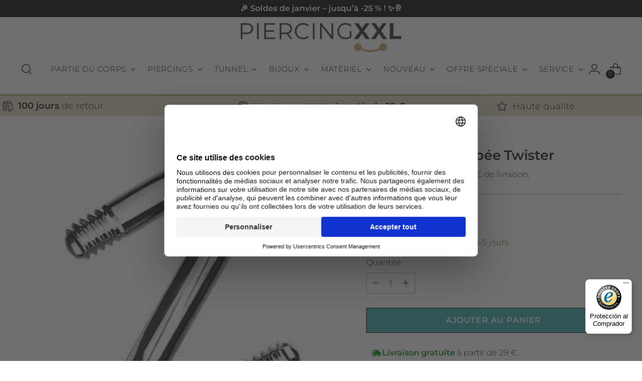

--- FILE ---
content_type: text/css
request_url: https://piercingxxl.fr/cdn/shop/t/19/assets/boost-sd-custom.css?v=1769084276475
body_size: -738
content:
/*# sourceMappingURL=/cdn/shop/t/19/assets/boost-sd-custom.css.map?v=1769084276475 */


--- FILE ---
content_type: text/javascript
request_url: https://widgets.trustedshops.com/js/X90FAE45000DF5A5E5E520832ECA808C5.js
body_size: 1162
content:
((e,t)=>{const r={shopInfo:{tsId:"X90FAE45000DF5A5E5E520832ECA808C5",name:"piercingxxl.es",url:"piercingxxl.es",language:"es",targetMarket:"ESP",ratingVariant:"WIDGET",eTrustedIds:{accountId:"acc-7fb851c2-f4e4-405d-9037-4c4c27ccb742",channelId:"chl-4f4cf31e-8691-4212-91cb-25a00bcc7079"},buyerProtection:{certificateType:"CLASSIC",certificateState:"PRODUCTION",mainProtectionCurrency:"EUR",classicProtectionAmount:2500,maxProtectionDuration:30,firstCertified:"2023-09-13 00:00:00"},reviewSystem:{rating:{averageRating:5,averageRatingCount:1,overallRatingCount:9,distribution:{oneStar:0,twoStars:0,threeStars:0,fourStars:0,fiveStars:1}},reviews:[{average:5,buyerStatement:"Miu biens pagima u bastante asequible",rawChangeDate:"2025-09-04T18:49:34.000Z",changeDate:"4/9/2025"}]},features:["GUARANTEE_RECOG_CLASSIC_INTEGRATION","MARS_REVIEWS","MARS_EVENTS","DISABLE_REVIEWREQUEST_SENDING","MARS_QUESTIONNAIRE","MARS_PUBLIC_QUESTIONNAIRE"],consentManagementType:"OFF",urls:{profileUrl:"https://www.trstd.com/es-es/reviews/piercingxxl-es",profileUrlLegalSection:"https://www.trstd.com/es-es/reviews/piercingxxl-es#legal-info",reviewLegalUrl:"https://help.etrusted.com/hc/es/articles/23970864566162"},contractStartDate:"2023-08-29 00:00:00",shopkeeper:{name:"PXXL GmbH & Co. KG",street:"Borsigallee 6",country:"DE",city:"Bonn",zip:"53125"},displayVariant:"full",variant:"full",twoLetterCountryCode:"ES"},"process.env":{STAGE:"prod"},externalConfig:{trustbadgeScriptUrl:"https://widgets.trustedshops.com/assets/trustbadge.js",cdnDomain:"widgets.trustedshops.com"},elementIdSuffix:"-98e3dadd90eb493088abdc5597a70810",buildTimestamp:"2026-01-22T05:45:07.162Z",buildStage:"prod"},a=r=>{const{trustbadgeScriptUrl:a}=r.externalConfig;let s=t.querySelector(`script[src="${a}"]`);s&&t.body.removeChild(s),s=t.createElement("script"),s.src=a,s.charset="utf-8",s.setAttribute("data-type","trustbadge-business-logic"),s.onerror=()=>{throw new Error(`The Trustbadge script could not be loaded from ${a}. Have you maybe selected an invalid TSID?`)},s.onload=()=>{e.trustbadge?.load(r)},t.body.appendChild(s)};"complete"===t.readyState?a(r):e.addEventListener("load",(()=>{a(r)}))})(window,document);

--- FILE ---
content_type: text/javascript
request_url: https://piercingxxl.fr/cdn/shop/t/19/assets/boost-sd-custom.js?v=1769084276475
body_size: -466
content:
//# sourceMappingURL=/cdn/shop/t/19/assets/boost-sd-custom.js.map?v=1769084276475


--- FILE ---
content_type: text/javascript; charset=utf-8
request_url: https://piercingxxl.fr/products/pint.js
body_size: 547
content:
{"id":8493548536150,"title":"Base Barre courbée Twister","handle":"pint","description":"\u003cp\u003eConçu pour ceux qui cherchent à allier élégance et résistance, ce bijou de piercing en acier chirurgical 316L est l'accessoire idéal pour ajouter une touche de sophistication à votre style. L'acier chirurgical 316L, reconnu pour sa durabilité et sa capacité à résister à l'usure quotidienne, garantit que votre bijou restera aussi impeccable que le jour où vous l'avez mis. Avec une longueur de 11 mm et une épaisseur de 1,6 mm, il s'adapte parfaitement à divers types de piercings, offrant confort et sécurité.\u003c\/p\u003e\n\n\u003cp\u003eLa brillance intemporelle de l'acier chirurgical apporte une touche d'éclat, sans jamais compromettre la qualité ou le confort. Que vous cherchiez à compléter votre collection de bijoux de piercing ou à offrir un cadeau spécial à quelqu'un, ce bijou représente le choix parfait. Il combine avec brio esthétique et fonctionnalité, assurant que votre piercing reste en place tout en vous permettant d'exprimer votre style unique.\u003c\/p\u003e\n\n\u003cp\u003eN'attendez plus pour donner à votre look la touche d'éclat qu'il mérite. Ajoutez ce bijou d'exception à votre panier dès maintenant et laissez votre style parler de lui-même.\u003c\/p\u003e","published_at":"2023-08-16T14:20:10+02:00","created_at":"2023-08-16T14:20:10+02:00","vendor":"PiercingXXL","type":"Piercing Parts: Base","tags":["316L"],"price":399,"price_min":399,"price_max":399,"available":true,"price_varies":false,"compare_at_price":499,"compare_at_price_min":499,"compare_at_price_max":499,"compare_at_price_varies":false,"variants":[{"id":46885332877654,"title":"Default Title","option1":"Default Title","option2":null,"option3":null,"sku":"PINT-1411PK","requires_shipping":true,"taxable":true,"featured_image":null,"available":true,"name":"Base Barre courbée Twister","public_title":null,"options":["Default Title"],"price":399,"weight":0,"compare_at_price":499,"inventory_management":"shopify","barcode":null,"quantity_rule":{"min":1,"max":null,"increment":1},"quantity_price_breaks":[],"requires_selling_plan":false,"selling_plan_allocations":[]}],"images":["\/\/cdn.shopify.com\/s\/files\/1\/0771\/6166\/0758\/files\/PINT.jpg?v=1694829969"],"featured_image":"\/\/cdn.shopify.com\/s\/files\/1\/0771\/6166\/0758\/files\/PINT.jpg?v=1694829969","options":[{"name":"Titre","position":1,"values":["Default Title"]}],"url":"\/products\/pint","media":[{"alt":null,"id":44449394721110,"position":1,"preview_image":{"aspect_ratio":1.0,"height":660,"width":660,"src":"https:\/\/cdn.shopify.com\/s\/files\/1\/0771\/6166\/0758\/files\/PINT.jpg?v=1694829969"},"aspect_ratio":1.0,"height":660,"media_type":"image","src":"https:\/\/cdn.shopify.com\/s\/files\/1\/0771\/6166\/0758\/files\/PINT.jpg?v=1694829969","width":660}],"requires_selling_plan":false,"selling_plan_groups":[]}